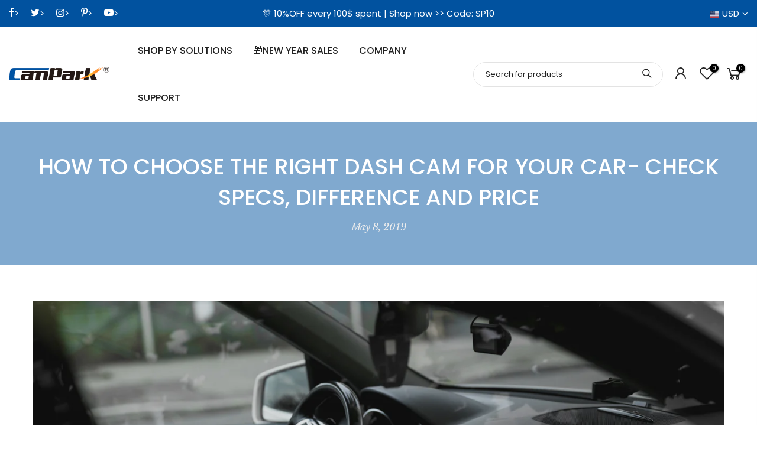

--- FILE ---
content_type: text/html; charset=utf-8
request_url: https://www.campark.net/en-gb/search?q=&view=pp
body_size: 30
content:
<div class="nt_mini_cart flex column h__100">
  <div class="mini_cart_header flex fl_between al_center">
    <h3 class="widget-title tu fs__16 mg__0">Search Our Site</h3>
    <i class="close_pp pegk pe-7s-close ts__03 cd"></i>
  </div>
  <div class="mini_cart_wrap">
    <form
      action="/en-gb/search"
      method="get"
      class="search_header mini_search_frm pr js_frm_search"
      role="search"
    >
      <input type="hidden" name="type" value="product">
      <input type="hidden" name="options[unavailable_products]" value="last">
      <input type="hidden" name="options[prefix]" value="last"><div class="frm_search_input pr oh">
        <input
          class="search_header__input js_iput_search"
          autocomplete="off"
          type="text"
          name="q"
          placeholder="Search for products"
        >
        <button
          class="search_header__submit js_btn_search pe_none"
          type="submit"
          aria-label="submit"
        >
          <i class="iccl iccl-search"></i>
        </button>
      </div><div class="search_header_keys mt__10 ml__20 fs__12 flex wrap">
          <p class="search_header_keys__label cd mr__5 mg__0">Quick search:</p>
          <ul class="ul_none dib"><li class="dib">
                <a
                  data-key="TC27 Trail camera"
                  class="cg fwb4"
                  href="/en-gb/search?type=product&options%5Bunavailable_products%5D=last&options%5Bprefix%5D=last&q=TC27+Trail+camera"
                >TC27 Trail camera,
                </a>
              </li>
            <li class="dib">
                <a
                  data-key="TC22 trail cam"
                  class="cg fwb4"
                  href="/en-gb/search?type=product&options%5Bunavailable_products%5D=last&options%5Bprefix%5D=last&q=TC22+trail+cam"
                >TC22 trail cam
                </a>
              </li>
            </ul>
        </div><div class="ld_bar_search"></div>
    </form>
    <div class="search_header__prs fwsb cd dn"><span class="h_result dn">Search Result:</span
      ><span class="h_results dn">Search Results:</span>
    </div>
    <div class="search_header__content mini_cart_content fixcl-scroll widget dn">
      <div class="fixcl-scroll-content product_list_widget">
        <div class="skeleton_wrap skeleton_js dn"><div class="row mb__10 pb__10">
              <div class="col-auto widget_img_pr"><div class="skeleton_img"></div></div>
              <div class="col widget_if_pr">
                <div class="skeleton_txt1"></div>
                <div class="skeleton_txt2"></div>
              </div>
            </div><div class="row mb__10 pb__10">
              <div class="col-auto widget_img_pr"><div class="skeleton_img"></div></div>
              <div class="col widget_if_pr">
                <div class="skeleton_txt1"></div>
                <div class="skeleton_txt2"></div>
              </div>
            </div><div class="row mb__10 pb__10">
              <div class="col-auto widget_img_pr"><div class="skeleton_img"></div></div>
              <div class="col widget_if_pr">
                <div class="skeleton_txt1"></div>
                <div class="skeleton_txt2"></div>
              </div>
            </div><div class="row mb__10 pb__10">
              <div class="col-auto widget_img_pr"><div class="skeleton_img"></div></div>
              <div class="col widget_if_pr">
                <div class="skeleton_txt1"></div>
                <div class="skeleton_txt2"></div>
              </div>
            </div></div>
        <div class="js_prs_search"></div>
      </div>
    </div>
  </div>
</div>


--- FILE ---
content_type: text/html; charset=utf-8
request_url: https://www.google.com/recaptcha/api2/aframe
body_size: 127
content:
<!DOCTYPE HTML><html><head><meta http-equiv="content-type" content="text/html; charset=UTF-8"></head><body><script nonce="NsuFyYRaTc_DCPr6i8V5PQ">/** Anti-fraud and anti-abuse applications only. See google.com/recaptcha */ try{var clients={'sodar':'https://pagead2.googlesyndication.com/pagead/sodar?'};window.addEventListener("message",function(a){try{if(a.source===window.parent){var b=JSON.parse(a.data);var c=clients[b['id']];if(c){var d=document.createElement('img');d.src=c+b['params']+'&rc='+(localStorage.getItem("rc::a")?sessionStorage.getItem("rc::b"):"");window.document.body.appendChild(d);sessionStorage.setItem("rc::e",parseInt(sessionStorage.getItem("rc::e")||0)+1);localStorage.setItem("rc::h",'1768852470658');}}}catch(b){}});window.parent.postMessage("_grecaptcha_ready", "*");}catch(b){}</script></body></html>